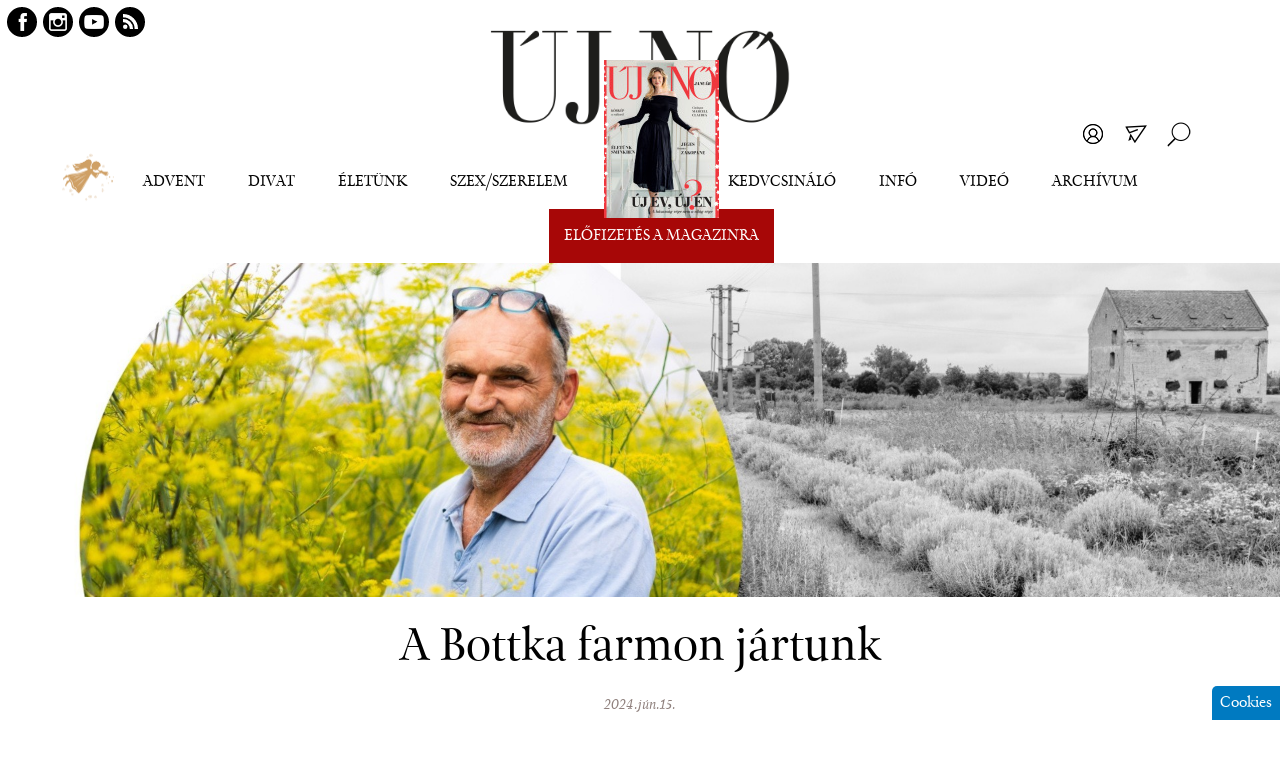

--- FILE ---
content_type: text/html; charset=utf-8
request_url: https://www.ujno.sk/bottka-farmon-jartunk
body_size: 14440
content:
<!DOCTYPE html>
<!--[if IEMobile 7]><html class="iem7"  lang="hu" dir="ltr"><![endif]-->
<!--[if lte IE 6]><html class="lt-ie9 lt-ie8 lt-ie7"  lang="hu" dir="ltr"><![endif]-->
<!--[if (IE 7)&(!IEMobile)]><html class="lt-ie9 lt-ie8"  lang="hu" dir="ltr"><![endif]-->
<!--[if IE 8]><html class="lt-ie9"  lang="hu" dir="ltr"><![endif]-->
<!--[if (gte IE 9)|(gt IEMobile 7)]><!--><html  lang="hu" dir="ltr" prefix="content: http://purl.org/rss/1.0/modules/content/ dc: http://purl.org/dc/terms/ foaf: http://xmlns.com/foaf/0.1/ og: http://ogp.me/ns# rdfs: http://www.w3.org/2000/01/rdf-schema# sioc: http://rdfs.org/sioc/ns# sioct: http://rdfs.org/sioc/types# skos: http://www.w3.org/2004/02/skos/core# xsd: http://www.w3.org/2001/XMLSchema# article: http://ogp.me/ns/article# book: http://ogp.me/ns/book# profile: http://ogp.me/ns/profile# video: http://ogp.me/ns/video# product: http://ogp.me/ns/product#"><!--<![endif]-->

<head>
  <meta charset="utf-8" />
<link rel="shortcut icon" href="https://www.ujno.sk/files/favicon_0.ico" type="image/vnd.microsoft.icon" />
<meta name="description" content="Illatos csodafarmon jártunk: Bottka Pál mutatta meg nekünk büszkeségeit." />
<meta name="keywords" content="farm, gyógynövény, új nő" />
<link rel="canonical" href="https://www.ujno.sk/bottka-farmon-jartunk" />
<link rel="shortlink" href="https://www.ujno.sk/node/7450" />
<meta property="og:site_name" content="Új Nő" />
<meta property="og:type" content="article" />
<meta property="og:url" content="https://www.ujno.sk/bottka-farmon-jartunk" />
<meta property="og:title" content="A Bottka farmon jártunk" />
<meta property="og:description" content="Illatos csodafarmon jártunk: Bottka Pál mutatta meg nekünk büszkeségeit." />
<meta property="og:image:url" content="https://www.ujno.sk/files/styles/og_image/public/images/a-bottka-farmon-jartunk-kezdo.jpg?itok=_kgJCJJX" />
  <title>A Bottka farmon jártunk | Új Nő</title>
  
      <meta name="MobileOptimized" content="width">
    <meta name="HandheldFriendly" content="true">
    <meta name="viewport" content="width=device-width">
    <meta http-equiv="cleartype" content="on">
  
  <link rel="apple-touch-icon" sizes="57x57" href="https://www.ujno.sk/files/favicon/apple-icon-57x57.png">
  <link rel="apple-touch-icon" sizes="60x60" href="https://www.ujno.sk/files/favicon/apple-icon-60x60.png">
  <link rel="apple-touch-icon" sizes="72x72" href="https://www.ujno.sk/files/favicon/apple-icon-72x72.png">
  <link rel="apple-touch-icon" sizes="76x76" href="https://www.ujno.sk/files/favicon/apple-icon-76x76.png">
  <link rel="apple-touch-icon" sizes="114x114" href="https://www.ujno.sk/files/favicon/apple-icon-114x114.png">
  <link rel="apple-touch-icon" sizes="120x120" href="https://www.ujno.sk/files/favicon/apple-icon-120x120.png">
  <link rel="apple-touch-icon" sizes="144x144" href="https://www.ujno.sk/files/favicon/apple-icon-144x144.png">
  <link rel="apple-touch-icon" sizes="152x152" href="https://www.ujno.sk/files/favicon/apple-icon-152x152.png">
  <link rel="apple-touch-icon" sizes="180x180" href="https://www.ujno.sk/files/favicon/apple-icon-180x180.png">
  <link rel="icon" type="image/png" sizes="192x192"  href="https://www.ujno.sk/files/favicon/android-icon-192x192.png">
  <link rel="icon" type="image/png" sizes="32x32" href="https://www.ujno.sk/files/favicon/favicon-32x32.png">
  <link rel="icon" type="image/png" sizes="96x96" href="https://www.ujno.sk/files/favicon/favicon-96x96.png">
  <link rel="icon" type="image/png" sizes="16x16" href="https://www.ujno.sk/files/favicon/favicon-16x16.png">
  <link rel="manifest" href="https://www.ujno.sk/files/favicon/manifest.json">
  <meta name="msapplication-TileColor" content="#ffffff">
  <meta name="msapplication-TileImage" content="https://www.ujno.sk/files/favicon/ms-icon-144x144.png">
  <meta name="theme-color" content="#ffffff">

  <!-- Facebook Pixel Code 
<script>
!function(f,b,e,v,n,t,s)
{if(f.fbq)return;n=f.fbq=function(){n.callMethod?
n.callMethod.apply(n,arguments):n.queue.push(arguments)};
if(!f._fbq)f._fbq=n;n.push=n;n.loaded=!0;n.version='2.0';
n.queue=[];t=b.createElement(e);t.async=!0;
t.src=v;s=b.getElementsByTagName(e)[0];
s.parentNode.insertBefore(t,s)}(window,document,'script',
'https://connect.facebook.net/en_US/fbevents.js');
 fbq('init', '1072440223164094'); 
fbq('track', 'PageView');
</script>
<noscript>
 <img height="1" width="1" 
src="https://www.facebook.com/tr?id=1072440223164094&ev=PageView&noscript=1"/>
</noscript>
 End Facebook Pixel Code -->

  <link type="text/css" rel="stylesheet" href="https://www.ujno.sk/files/css/css_lQaZfjVpwP_oGNqdtWCSpJT1EMqXdMiU84ekLLxQnc4.css" media="all" />
<link type="text/css" rel="stylesheet" href="https://www.ujno.sk/files/css/css__LeQxW73LSYscb1O__H6f-j_jdAzhZBaesGL19KEB6U.css" media="all" />
<link type="text/css" rel="stylesheet" href="https://www.ujno.sk/files/css/css_DE0YOCjod6CzLVFYYoawbrMm5O4OCLF9rjFx8LShRLg.css" media="all" />
<link type="text/css" rel="stylesheet" href="https://www.ujno.sk/files/css/css_FHM_DoPszdXGUaFWclgNu5JrrL4PmpObXAsNjLcWLL0.css" media="all" />
<link type="text/css" rel="stylesheet" href="https://www.ujno.sk/files/css/css_tCV5eoRVHJdq9UK_JDDddGQgBoLOj5Z7dWshnvzMPCs.css" media="all" />
  <script src="//code.jquery.com/jquery-1.7.2.min.js"></script>
<script>window.jQuery || document.write("<script src='/sites/all/modules/jquery_update/replace/jquery/1.7/jquery.min.js'>\x3C/script>")</script>
<script src="https://www.ujno.sk/misc/jquery-extend-3.4.0.js?v=1.7.2"></script>
<script src="https://www.ujno.sk/misc/jquery-html-prefilter-3.5.0-backport.js?v=1.7.2"></script>
<script src="https://www.ujno.sk/misc/jquery.once.js?v=1.2"></script>
<script src="https://www.ujno.sk/misc/drupal.js?t9moy7"></script>
<script src="//code.jquery.com/ui/1.10.2/jquery-ui.min.js"></script>
<script>window.jQuery.ui || document.write("<script src='/sites/all/modules/jquery_update/replace/ui/ui/minified/jquery-ui.min.js'>\x3C/script>")</script>
<script src="https://www.ujno.sk/misc/ajax.js?v=7.94"></script>
<script src="https://www.ujno.sk/sites/all/modules/jquery_update/js/jquery_update.js?v=0.0.1"></script>
<script src="https://www.ujno.sk/sites/all/modules/ajax_error_behavior/ajax_error_behavior.js?t9moy7"></script>
<script src="https://www.ujno.sk/sites/all/modules/autoupload/js/autoupload.js?t9moy7"></script>
<script src="https://www.ujno.sk/sites/all/modules/simpleads/simpleads.js?t9moy7"></script>
<script src="https://www.ujno.sk/sites/all/modules/spamspan/spamspan.js?t9moy7"></script>
<script src="https://www.ujno.sk/sites/all/modules/lazyloader/jquery.lazyloader.js?t9moy7"></script>
<script src="https://www.ujno.sk/sites/all/modules/back_to_top/js/back_to_top.js?t9moy7"></script>
<script src="https://www.ujno.sk/files/languages/hu_LYLtqrZgt32kc3OWVT4im7jwokZ_EWraNXe8hBn8IU8.js?t9moy7"></script>
<script src="https://www.ujno.sk/sites/all/libraries/colorbox/jquery.colorbox-min.js?t9moy7"></script>
<script src="https://www.ujno.sk/sites/all/modules/colorbox/js/colorbox.js?t9moy7"></script>
<script src="https://www.ujno.sk/sites/all/modules/colorbox/styles/stockholmsyndrome/colorbox_style.js?t9moy7"></script>
<script src="https://www.ujno.sk/sites/all/modules/colorbox/js/colorbox_load.js?t9moy7"></script>
<script src="https://www.ujno.sk/sites/all/modules/eu_cookies/js/eu_cookies.js?t9moy7"></script>
<script src="https://www.ujno.sk/misc/progress.js?v=7.94"></script>
<script src="https://www.ujno.sk/sites/all/modules/eu_cookies/js/eu_cookies.ga.js?t9moy7"></script>
<script src="https://www.ujno.sk/sites/all/modules/eu_cookies/js/eu_cookies.ga4.js?t9moy7"></script>
<script src="https://www.ujno.sk/sites/all/modules/eu_cookies/js/eu_cookies.fb.js?t9moy7"></script>
<script src="https://www.ujno.sk/sites/all/modules/eu_cookies/js/eu_cookies.gas.js?t9moy7"></script>
<script src="https://www.ujno.sk/sites/all/modules/_custom/popup_oldal_elhagyas/js/popup_oldal_elhagyas.js?t9moy7"></script>
<script src="https://www.ujno.sk/sites/all/modules/colorbox_node/colorbox_node.js?t9moy7"></script>
<script src="https://www.ujno.sk/sites/all/themes/custom2/js/jquery.inputlabels.js?t9moy7"></script>
<script src="https://www.ujno.sk/sites/all/themes/custom2/js/jquery.cycle.all.js?t9moy7"></script>
<script src="https://www.ujno.sk/sites/all/themes/custom2/js/jquery.cookie.js?t9moy7"></script>
<script src="https://www.ujno.sk/sites/all/themes/custom2/../../libraries/slick/slick.min.js?t9moy7"></script>
<script src="https://www.ujno.sk/sites/all/themes/custom2/../../libraries/fancybox/jquery.fancybox.min.js?t9moy7"></script>
<script src="https://www.ujno.sk/sites/all/themes/custom2/js/script.js?t9moy7"></script>
<script>jQuery.extend(Drupal.settings, {"basePath":"\/","pathPrefix":"","setHasJsCookie":0,"ajaxPageState":{"theme":"custom2","theme_token":"Ab4XuBx01WRBmyZ-wD8nVDqtYr1YEsG_8OZMPB6Z3uA","jquery_version":"1.7","js":{"modules\/statistics\/statistics.js":1,"\/\/code.jquery.com\/jquery-1.7.2.min.js":1,"0":1,"misc\/jquery-extend-3.4.0.js":1,"misc\/jquery-html-prefilter-3.5.0-backport.js":1,"misc\/jquery.once.js":1,"misc\/drupal.js":1,"\/\/code.jquery.com\/ui\/1.10.2\/jquery-ui.min.js":1,"1":1,"misc\/ajax.js":1,"sites\/all\/modules\/jquery_update\/js\/jquery_update.js":1,"sites\/all\/modules\/ajax_error_behavior\/ajax_error_behavior.js":1,"sites\/all\/modules\/autoupload\/js\/autoupload.js":1,"sites\/all\/modules\/simpleads\/simpleads.js":1,"sites\/all\/modules\/spamspan\/spamspan.js":1,"sites\/all\/modules\/lazyloader\/jquery.lazyloader.js":1,"sites\/all\/modules\/back_to_top\/js\/back_to_top.js":1,"public:\/\/languages\/hu_LYLtqrZgt32kc3OWVT4im7jwokZ_EWraNXe8hBn8IU8.js":1,"sites\/all\/libraries\/colorbox\/jquery.colorbox-min.js":1,"sites\/all\/modules\/colorbox\/js\/colorbox.js":1,"sites\/all\/modules\/colorbox\/styles\/stockholmsyndrome\/colorbox_style.js":1,"sites\/all\/modules\/colorbox\/js\/colorbox_load.js":1,"sites\/all\/modules\/eu_cookies\/js\/eu_cookies.js":1,"misc\/progress.js":1,"sites\/all\/modules\/eu_cookies\/js\/eu_cookies.ga.js":1,"sites\/all\/modules\/eu_cookies\/js\/eu_cookies.ga4.js":1,"sites\/all\/modules\/eu_cookies\/js\/eu_cookies.fb.js":1,"sites\/all\/modules\/eu_cookies\/js\/eu_cookies.gas.js":1,"sites\/all\/modules\/_custom\/popup_oldal_elhagyas\/js\/popup_oldal_elhagyas.js":1,"sites\/all\/modules\/colorbox_node\/colorbox_node.js":1,"sites\/all\/themes\/custom2\/js\/jquery.inputlabels.js":1,"sites\/all\/themes\/custom2\/js\/jquery.cycle.all.js":1,"sites\/all\/themes\/custom2\/js\/jquery.cookie.js":1,"sites\/all\/themes\/custom2\/..\/..\/libraries\/slick\/slick.min.js":1,"sites\/all\/themes\/custom2\/..\/..\/libraries\/fancybox\/jquery.fancybox.min.js":1,"sites\/all\/themes\/custom2\/js\/script.js":1},"css":{"modules\/system\/system.base.css":1,"modules\/system\/system.menus.css":1,"modules\/system\/system.messages.css":1,"modules\/system\/system.theme.css":1,"misc\/ui\/jquery.ui.core.css":1,"misc\/ui\/jquery.ui.theme.css":1,"sites\/all\/modules\/simplenews\/simplenews.css":1,"sites\/all\/modules\/colorbox_node\/colorbox_node.css":1,"sites\/all\/modules\/date\/date_api\/date.css":1,"sites\/all\/modules\/date\/date_popup\/themes\/datepicker.1.7.css":1,"modules\/field\/theme\/field.css":1,"modules\/node\/node.css":1,"modules\/search\/search.css":1,"sites\/all\/modules\/simpleads\/simpleads.css":1,"modules\/user\/user.css":1,"sites\/all\/modules\/youtube\/css\/youtube.css":1,"sites\/all\/modules\/views\/css\/views.css":1,"sites\/all\/modules\/lazyloader\/lazyloader.css":1,"sites\/all\/modules\/back_to_top\/css\/back_to_top.css":1,"sites\/all\/modules\/ckeditor\/css\/ckeditor.css":1,"sites\/all\/modules\/colorbox\/styles\/stockholmsyndrome\/colorbox_style.css":1,"sites\/all\/modules\/ctools\/css\/ctools.css":1,"sites\/all\/modules\/tagclouds\/tagclouds.css":1,"sites\/all\/modules\/eu_cookies\/css\/eu_cookies.css":1,"sites\/all\/modules\/_custom\/popup_oldal_elhagyas\/css\/popup_oldal_elhagyas.css":1,"sites\/all\/themes\/custom2\/system.menus.css":1,"sites\/all\/themes\/custom2\/system.messages.css":1,"sites\/all\/themes\/custom2\/system.theme.css":1,"sites\/all\/themes\/custom2\/css\/styles2.css":1,"sites\/all\/themes\/custom2\/..\/..\/libraries\/slick\/slick.css":1,"sites\/all\/themes\/custom2\/..\/..\/libraries\/fancybox\/jquery.fancybox.css":1}},"ajaxErrorBehavior":{"behavior":"console","error":"There was some error in the user interface, please contact the site administrator.","watchdog_url":"https:\/\/www.ujno.sk\/ajax_error_behavior\/watchdog"},"colorbox":{"transition":"elastic","speed":"350","opacity":"0.85","slideshow":false,"slideshowAuto":true,"slideshowSpeed":"2500","slideshowStart":"start slideshow","slideshowStop":"stop slideshow","current":"{current} \/ {total}","previous":"\u00ab Prev","next":"Next \u00bb","close":"Close","overlayClose":true,"maxWidth":"100%","maxHeight":"100%","initialWidth":"300","initialHeight":"100","fixed":true,"scrolling":true,"mobiledetect":true,"mobiledevicewidth":"300px"},"simple_instagram_feed":{"instagram_username":"uj.no","instagram_display_profile":1,"instagram_display_biography":1,"instagram_items":"4","instagram_items_per_row_type":0,"instagram_items_per_row_default":1,"instagram_items_per_row_l_720":6,"instagram_items_per_row_l_960":6,"instagram_items_per_row_h_960":6,"instagram_styling":"false","instagram_captions":0,"instagram_image_size":"480","instagram_lazy_load":0},"simpleads":{"url":{"ckeditor":"\/simpleads\/dashboard\/ckeditor"},"modulepath":"sites\/all\/modules\/simpleads"},"urlIsAjaxTrusted":{"\/kereses":true,"\/bottka-farmon-jartunk":true},"better_exposed_filters":{"views":{"kapcsolodo":{"displays":{"block_2":{"filters":[]},"block_1":{"filters":[]}}}}},"back_to_top":{"back_to_top_button_trigger":"1000","back_to_top_button_text":"Back to top","#attached":{"library":[["system","ui"]]}},"eu_cookies":{"req":["ga","ga4","fb","gas"],"log":0,"ga":"UA-67320104-1","ga4":"G-MX8LR31PHB","fb":"1072440223164094","gas":"AW-502309119"},"statistics":{"data":{"nid":"7450"},"url":"\/modules\/statistics\/statistics.php"},"colorbox_node":{"width":"600px","height":"600px"}});</script>
      <!--[if lt IE 9]>
    <script src="/sites/all/themes/zen/js/html5-respond.js"></script>
    <![endif]-->
  
  <!-- PushAlert -->
  <!--
  <script type="text/javascript">
    (function(d, t) { var g = d.createElement(t), s = d.getElementsByTagName(t)[0]; g.src = "https://cdn.pushalert.co/integrate_8deac82356d44d4d5f4cf93befc9d396.js"; s.parentNode.insertBefore(g, s);}(document, "script"));
  </script>
  -->
  <!-- End PushAlert -->

<!-- Global site tag (gtag.js) - Google Ads: 502309119 
<script async src="https://www.googletagmanager.com/gtag/js?id=AW-502309119"></script>
<script>
  window.dataLayer = window.dataLayer || [];
  function gtag(){dataLayer.push(arguments);}
  gtag('js', new Date());

  gtag('config', 'AW-502309119');
</script>

 Global site tag (gtag.js) - Google Analytics 
<script async src="https://www.googletagmanager.com/gtag/js?id=G-PVC4N66D9R"></script>
<script>
  window.dataLayer = window.dataLayer || [];
  function gtag(){dataLayer.push(arguments);}
  gtag('js', new Date());
 
  gtag('config', 'G-PVC4N66D9R');
</script>
 -->


</head>
<body class="html not-front not-logged-in one-sidebar sidebar-second page-node page-node- page-node-7450 node-type-cikk i18n-hu section-bottka-farmon-jartunk not-system-admin" >
	<div class="body-level-1">
		<div class="body-level-2">
							<p id="skip-link">
					<a href="#main-menu" class="element-invisible element-focusable">Jump to navigation</a>
				</p>
									<div id="page">

  <header class="header" id="header" role="banner">

		<div class="wrap">
							<div class="logo-with-navigation">
					<a href="/" title="Új Nő" rel="home" class="header__logo" id="logo">
						<img src="https://www.ujno.sk/files/ujno_logo2020szept.png" alt="Új Nő" class="header__logo-image" />
					</a>
					<!--<div class="nt-wrapper"><div class="navigation-trigger">Navigáció</div></div>-->
				</div>
			
			
						  <div class="header__region region region-header">
    <div id="block-block-12" class="block block-block first odd">
			
	<div class="block-inner">
		
<a href="https://www.facebook.com/ujno.magazin" rel="external" class="fb" title="Facebook">fb</a>
<a href="https://www.instagram.com/uj.no" class="insta" title="Instagram" rel="external">insta</a>
<a href="https://www.youtube.com/channel/UCrjUaeSVQhs2jOC-0IfP1ug" class="yt" title="YouTube" rel="external">yt</a>
<a href="/rss.xml" class="rss" title="RSS">rss</a>
	</div>
</div>
<div id="block-block-13" class="block block-block even">
		<div class="block-inner">
	
		<div class="sziv-link-big" title="Angyali üzenet"></div><ul class="menu"><li class="menu__item is-expanded first expanded"><a class="menu__link nolink">Advent</a><ul class="menu"><li class="menu__item is-leaf first leaf"><a href="/kviz-lista" class="menu__link">Kvíz</a></li>
<li class="menu__item is-leaf leaf"><a href="/advent-2025" class="menu__link">Advent</a></li>
<li class="menu__item is-leaf leaf"><a href="/horoszkop" class="menu__link">Horoszkóp</a></li>
<li class="menu__item is-leaf last leaf"><a href="/koktel" class="menu__link">Koktél</a></li>
</ul></li>
<li class="menu__item is-expanded expanded"><a class="menu__link nolink">Divat</a><ul class="menu"><li class="menu__item is-leaf first leaf"><a href="/szepseg" class="menu__link">Szépség</a></li>
<li class="menu__item is-leaf leaf"><a href="/otthon" class="menu__link">Otthon</a></li>
<li class="menu__item is-leaf last leaf"><a href="/divat" class="menu__link">Divat</a></li>
</ul></li>
<li class="menu__item is-expanded expanded"><a class="menu__link nolink">Életünk</a><ul class="menu"><li class="menu__item is-leaf first leaf"><a href="/csalad" class="menu__link">Család</a></li>
<li class="menu__item is-leaf leaf"><a href="/neveles" class="menu__link">Nevelés</a></li>
<li class="menu__item is-leaf last leaf"><a href="/egeszseg" class="menu__link">Egészség</a></li>
</ul></li>
<li class="menu__item is-expanded expanded"><a class="menu__link nolink">Szex/Szerelem</a><ul class="menu"><li class="menu__item is-leaf first leaf"><a href="/szex" class="menu__link">Szex</a></li>
<li class="menu__item is-leaf leaf"><a href="/kapcsolatok" class="menu__link">Kapcsolatok</a></li>
<li class="menu__item is-leaf last leaf"><a href="/titkok" class="menu__link">Titkok</a></li>
</ul></li>
<li class="menu__item is-expanded expanded"><a class="menu__link nolink">Rovatok</a><ul class="menu"><li class="menu__item is-leaf first leaf"><a href="/portre" class="menu__link">Portré</a></li>
<li class="menu__item is-leaf leaf"><a href="/riportok" class="menu__link">Riportok</a></li>
<li class="menu__item is-leaf leaf"><a href="/gasztro" class="menu__link">Gasztro</a></li>
<li class="menu__item is-leaf leaf"><a href="/viragzo-videkeink" class="menu__link">Virágzó vidékeink</a></li>
<li class="menu__item is-leaf leaf"><a href="/en-igy-latom" class="menu__link">Én így látom</a></li>
<li class="menu__item is-leaf last leaf"><a href="/regeny-0" class="menu__link">Regény</a></li>
</ul></li>
<li class="menu__item is-expanded expanded"><a class="menu__link nolink">Kedvcsináló</a><ul class="menu"><li class="menu__item is-leaf first leaf"><a href="/kedvcsinalo" class="menu__link">Kedvcsináló</a></li>
<li class="menu__item is-leaf last leaf"><a href="/megvalosult" class="menu__link">Megvalósult</a></li>
</ul></li>
<li class="menu__item is-expanded expanded"><a class="menu__link nolink">Infó</a><ul class="menu"><li class="menu__item is-leaf first leaf"><a href="/lap-multja-es-jellemzese" class="menu__link">AZ ÚJ NŐ</a></li>
<li class="menu__item is-leaf leaf"><a href="/szerkesztoseg-lista" class="menu__link">Szerkesztőség</a></li>
<li class="menu__item is-leaf last leaf"><a href="/kapcsolat-ujno" class="menu__link">Impresszum</a></li>
</ul></li>
<li class="menu__item is-expanded expanded only-mobil-hide"><a href="/video" class="menu__link">Videó</a><ul class="menu"><li class="menu__item is-leaf first leaf"><a href="/podcastok" class="menu__link">Podcast</a></li>
<li class="menu__item is-leaf leaf"><a href="/rovid-videok" class="menu__link">Rövid videók</a></li>
<li class="menu__item is-leaf leaf"><a href="/5-orai-tea-0" class="menu__link">5 órai tea</a></li>
<li class="menu__item is-leaf last leaf"><a href="/konyvajanlo-1" class="menu__link">Könyvajánló</a></li>
</ul></li>
<li class="menu__item is-expanded expanded only-mobil-display"><a class="menu__link nolink">Videó</a><ul class="menu"><li class="menu__item is-leaf first leaf"><a href="/video" class="menu__link">Videó</a></li>
<li class="menu__item is-leaf leaf"><a href="/podcastok" class="menu__link">Podcast</a></li>
<li class="menu__item is-leaf last leaf"><a href="/rovid-videok" class="menu__link">Rövid videók</a></li>
</ul></li>
<li class="menu__item is-leaf last leaf"><a href="/ujno-archivum" class="menu__link">Archívum</a></li>
</ul><div class="profile-nav"><a href="/user/login?destination=user" class="profile-trigger colorbox-node" data-inner-width="810" data-inner-height="330">Bejelentkezés</a></div><a href="/hirlevel-feliratkozas" class="newsletter-trigger" title="Hírlevél feliratkozás">Hírlevél</a><a href="#" class="search-trigger" title="Keresés">Keresés</a><div class="elofizetes"><a href="/elofizetoi-csomagajanlataink"><img typeof="foaf:Image" src="https://www.ujno.sk/files/styles/aktualis_kiadas/public/ujno-01.jpg?itok=lvGsPzqz" width="115" height="158" alt="Új Nő" /><span>Előfizetés a magazinra</span></a></div><div class="sziv-link-small"><a>Angyali üzenet</a></div>		
		
	</div>
</div><div id="block-views-exp-kereses-page-1" class="block block-views odd">
			
	<div class="block-inner">
		<form action="/kereses" method="get" id="views-exposed-form-kereses-page-1" accept-charset="UTF-8"><div><div class="views-exposed-form">
  <div class="views-exposed-widgets clearfix">
          <div id="edit-keresoszo-wrapper" class="views-exposed-widget views-widget-filter-populate_1">
                  <label for="edit-keresoszo">
            Kereső          </label>
                        <div class="views-widget">
          <div class="form-item form-type-textfield form-item-keresoszo">
 <input type="text" id="edit-keresoszo" name="keresoszo" value="" size="30" maxlength="128" class="form-text" />
</div>
        </div>
              </div>
                    <div class="views-exposed-widget views-submit-button">
      <input type="submit" id="edit-submit-kereses" value="Alkalmazás" class="form-submit" />    </div>
      </div>
</div>
</div></form>	</div>
</div>
<div id="block-search-form" class="block block-search last even" role="search">
			
	<div class="block-inner">
		<form action="/bottka-farmon-jartunk" method="post" id="search-block-form" accept-charset="UTF-8"><div><div class="container-inline">
      <h2 class="element-invisible">Keresés űrlap</h2>
    <div class="form-item form-type-textfield form-item-search-block-form">
  <label class="element-invisible" for="edit-search-block-form--2">Keresés </label>
 <input title="A keresendő kifejezések megadása." type="text" id="edit-search-block-form--2" name="search_block_form" value="" size="15" maxlength="128" class="form-text" />
</div>
<div class="form-actions form-wrapper" id="edit-actions"><input type="submit" id="edit-submit" name="op" value="Keresés" class="form-submit" /></div><input type="hidden" name="form_build_id" value="form-bV6Dv5g6L0L46_7QxP63OuLJO6jKOGhlr9iN35BXaZc" />
<input type="hidden" name="form_id" value="search_block_form" />
</div>
</div></form>	</div>
</div>
  </div>
		</div>
		
		<div class="field field-name-field-kep field-type-image field-label-hidden"><div class="field-items"><div class="field-item even"><img typeof="foaf:Image" src="https://www.ujno.sk/files/styles/article_detail_full_header/public/images/a-bottka-farmon-jartunk-kezdo.jpg?itok=KUTHXFPK" alt="A Bottka farmon jártunk" title="A Bottka farmon jártunk" /></div></div></div>		
  </header>

  <div id="main">

		
		<div class="wrap">
							<h1 class="page__title title" id="page-title">A Bottka farmon jártunk</h1>
						  <div class="region region-highlighted">
    <div id="block-block-6" class="block block-block first last odd">
			
	<div class="block-inner">
		<div class="created-time-node">2024.jún.15.</div><div class="fb-info"><a href="#fb-wrapper" class="goto-comment">Komment</a><a href="#fb-wrapper" class="goto-like">Like</a><a href="/user/login?destination=node/7450" class="goto-like anonym_flag" 
>Kedvencekhez</a></div>	</div>
</div>
  </div>
						<div id="content" class="column" role="main">
				<div class="content-inner">
																																			



<article class="node-7450 node node-cikk view-mode-full clearfix" about="/bottka-farmon-jartunk" typeof="sioc:Item foaf:Document">
   
  <div class="field field-name-body field-type-text-with-summary field-label-hidden"><div class="field-items"><div class="field-item even" property="content:encoded"><p><strong>A levegőbe szagolok. Olyan ismerős az illat! Mi ez? Édeskömény, vagy ahogy nálunk nevezik, fenikel. Három évig terem, aztán ki kell vágni, majd újratelepíteni. Ebből a szempontból minden növény más. Az orvosi zsálya 10-15 évig terem, a rozmaring ugyanúgy. Az útifűt meghagyják magnak... Kakukkfű és cickafark van mellette. Tobzódunk!</strong></p>
<p><em>Kerti kakukkfű mellett megyünk el, ebből van a széna. A zsálya háromszor-négyszer is nő egy szezon alatt. A második szedés sok növénynél már gyengébb. Lepárlással olaj és gyógynövényes víz készül a Bottka farmon. Olajuk extra tiszta, készítenek keverékeket is reumára, női gondokra, alvásra, köhögésre. Bottkáék a régióért dolgoznak: hogy megismerjük a csodáit, és részesüljünk belőlük!</em></p>
<p><img alt="a-bottka-farmon-jartunk-kezdo.jpg" src="https://www.ujno.sk/files/imce3/a-bottka-farmon-jartunk-kezdo.jpg" style="width: 100%;" /></p>
<p>Bejárásra indulunk, s látjuk a múlt nyomait: régen nagy gazdaság volt itt. Dicső idők – de a mostani illatos csodafarm sem semmi! <em><strong>Bottka Pál</strong></em> büszkén mindent megmutat, a régi magtárt, az istállókat; hatvan ember dolgozott itt, dohányt, dinnyét, fűszerpaprikát termesztettek. Közben leérünk a pincébe: jó pince ez a szép terményért, tartja a hét fokot télen-nyáron. Olyan mesés illat száll a tárolókból (kinyitva persze), hogy az ember beleszédül. Főleg a mentát érezni és a levendulát.</p>
<p>„Levendulából több fajta is van” – kezdi vendéglátónk a körbevezetésünket. „A hibrid levendulának, a lavandinnak a legkámforosabb az illata.”</p>
<p class="rtecenter"><img alt="a_bottka_farmon_jartunk00002.jpg" src="https://www.ujno.sk/files/imce3/a_bottka_farmon_jartunk00002.jpg" style="width: 70%;" /></p>
<p>A kamillára is rácsodálkozom, érdekes módon sötétkék az olaja. Csalánt látok még, körömvirágot, izsópot, édesköményt, oregánót, orvosi zsályát... A rozmaring a belső idegeket nyugtatja. A búzavirág a szemre jó. Borsikafűből is van egy kevés.</p>
<p><a href="https://www.ujno.sk/hirlevel-feliratkozas" target="_blank"><img alt="minden_reggel_ujno.sk.png" src="https://www.ujno.sk/files/imce3/minden_reggel_ujno.sk.png" style="width: 100%;" /></a></p>
<p><em><strong>– Ismerik ma az emberek ezeknek a növényeknek az áldásos hatását?</strong></em></p>
<p>– Sokan nem ismerik, tanítani kell az embereket. Ezért járunk piacokra, fesztiválokra.<strong> Ugyan vannak hasonló termékek az üzletekben, ám ezek gyengébbek, mint a mi olajaink. </strong>A mi levendulaszörpünk nincs festve: gyönyörű, rubinvörös színe van. A levendulának nyugtató hatása van, míg a körömvirágból készült szörp a gyomornak tesz jót.</p>
<p class="rtecenter"><img alt="a_bottka_farmon_jartunk00003.jpg" src="https://www.ujno.sk/files/imce3/a_bottka_farmon_jartunk00003.jpg" style="width: 70%;" /></p>
<p><em><strong>– Honnan jött az ötlet, hogy gyógynövényekkel foglalkozzanak? </strong></em></p>
<p>– Az állattenyésztésből nem tudtunk megélni, nem jött ki a matematika. Kitaláltuk, hogy akkor ültetünk csipkebogyót, s ha már lúd, legyen kövér: biominőséget telepítünk 50 hektáron. Ahhoz jött némi levendula, majd valahogy átverekedtük magunkat a bürokrácia dzsungelén: így kezdtük hat éve, éppen a vírus előtt. Ma már termesztünk biobúzát, napraforgót, hajdinát is.</p>
<h6>
	<span style="color:#b22222;">Édesköményből 11 hektárunk van: ez hároméves növény, az első évben még nem az igazi, a másodikban már két méter magas és gyönyörű, a harmadik évben is megvan még, de már gyengébb a termése. Három év után aztán újra kell telepíteni. Kaporból vagy húsz fajtát termesztünk.</span></h6>
<p><em><strong>– A Bottka farm családi vállalkozás, ami manapság nem gyakori képződmény. Mit jelent ez a mindennapokban?</strong></em></p>
<p>– Több mint 100 hektárunk van. Ameddig itt a szem ellát, a mi földjeink vannak... A miénk a negyedik generáció, amelyik a földből él. A telep még a dédapámé volt, az ötvenes években államosították. A kilencvenes években aztán sikerült visszakapni, megharcoltunk érte derekasan. Én a kombájnhoz, a traktorhoz, a gépparkhoz értek, a nővérem a gyógynövényes, a sógorom pedig a lepárlással foglalkozik. Növényeinkből olaj és gyógynövényes víz készül, de szárítunk is gyógynövényeket, majd továbbadjuk feldolgozásra. Főleg a térségben honos növényekkel foglalkozunk. Vannak persze egzotikus növényeink is, ilyen a moldvai sárkányfű és a kanadai betyárkóró, az Erigeron canadensis. Ez utóbbi, mint a neve is mutatja, Kanadából származik, s nálunk gyomként nő. Ám kiderült – mikor egy cseh céggel bevizsgáltattuk –, hogy a miénkben több gyulladáscsökkentő anyag van, mint az eredetiben. A kanadaiban 50 százalékos volt a hasznos arány, a miénkben 70. Ilyen csodák vannak nálunk! Igazság szerint a levendulával kezdtük a gyógynövénytermesztést, utána jött a rozmaring és az édeskömény. Olajaink erősek és extra tiszták – a kozmetikai cég, amellyel összedolgozunk, nagyon meg van velük elégedve. Egyébként a tiszta olajat otthoni párásítókban is lehet használni.</p>
<p><img alt="a_bottka_farmon_jartunk00001.jpg" src="https://www.ujno.sk/files/imce3/a_bottka_farmon_jartunk00001.jpg" style="width: 100%;" /></p>
<p><em><strong>– Ezt a sok kivételességet nem szeretnék a nyilvánosságnak is megmutatni?</strong></em></p>
<p>– Jöhetnek az érdeklődők körülnézni, akár kempingezhetnek is, mert belevágtunk az agroturizmusba. Szeretnénk felújítani a régi magtárat – előadásokra, bemutatóteremnek. Így autentikus környezetben adhatnánk át a tudásunkat az érdeklődőknek. Mert szükség van a felvilágosításra, a magyarázatra, példa erre a virágvizünk. A virágvizet nem ismerik, pedig kedvezőbb a hatása, mint a szárított növénynek (amelyből, ugye, teát készítenek). A virágvíz maga a friss növény! A növény még él, mikor a pára átmegy rajta...</p>
<p><img alt="a_bottka_farmon_jartunk00009.jpg" src="https://www.ujno.sk/files/imce3/a_bottka_farmon_jartunk00009.jpg" style="width: 100%;" /></p>
<p><em><strong>– Ez azt jelenti, hogy leszedik a növényt, és nem szárítják?</strong></em></p>
<p>– Amiből olaj és víz készül, azt frissen dolgozzuk fel. Van egy kis lepárlógépünk: egyik részében felmelegítjük a vizet, a másikban pedig a gyógynövény van. Alulról jön a gőz, átmegy a gyógynövényen, annak kinyílnak a molekulái, s kipárolog belőle minden. Az az anyag, amely vízben nem oldódik, az olajban marad, a többi pedig a vízben.</p>
<p><em><strong>– Ebből lesz a virágvíz?</strong></em></p>
<p>– Igen. A víznek is van ereje, erős illata. Mi a régi receptúrát használjuk: egy kiló gyógynövényből egy liter virágvizet desztillálunk. Akik nagyban csinálják, több vizet használnak, s a végsőkig párolják. Ám a végtermék így gyengébb lesz.</p>
<h6>
	<span style="color:#b22222;">A mi termékeink bio besorolásúak, ami annyit jelent, hogy semmilyen műtrágyát nem használunk a termesztésüknél, nem permetezünk kémiai anyagokkal. A kész termékhez sem adunk tartósítószert.</span></h6>
<p><em><strong>– Hány ember dolgozik ezzel?</strong></em></p>
<p>– Gyógynövényünk lenne elég akár egy ezerliteres gépre is, <strong>csak a munkaerő hiányzik. </strong>Tavaly rengeteg növény elvirágzott, mert nem győztük leszedni. Valójában én, a nővérem és a sógorom csinálunk mindent, némi segítséggel. De azért bízunk a jövőben, hisz nemes céljaink vannak!</p>
</div></div></div>
<div class="paragraphs-items paragraphs-items-field-content paragraphs-items-field-content-full paragraphs-items-full">
  <div class="field field-name-field-content field-type-paragraphs field-label-hidden"><div class="field-items"><div class="field-item even"><div class="entity entity-paragraphs-item paragraphs-item-gallery" about="" typeof="">
  <div class="content">
    <div class="field field-name-field-parag-gallery field-type-image field-label-hidden"><div class="field-items"><div class="field-item even"><a href="https://www.ujno.sk/files/article_gallery/a_bottka_farmon_jartunk00010.jpg" title="" class="colorbox" rel="gallery-paragraphs_item-656"><img typeof="foaf:Image" src="https://www.ujno.sk/files/styles/paragraph_gallery/public/article_gallery/a_bottka_farmon_jartunk00010.jpg?itok=wRsBeo9Z" width="739" height="416" alt="" title="" /></a></div><div class="field-item odd"><a href="https://www.ujno.sk/files/article_gallery/a_bottka_farmon_jartunk00007.jpg" title="" class="colorbox" rel="gallery-paragraphs_item-656"><img typeof="foaf:Image" src="https://www.ujno.sk/files/styles/paragraph_gallery/public/article_gallery/a_bottka_farmon_jartunk00007.jpg?itok=1jyKHFyq" width="739" height="416" alt="" title="" /></a></div><div class="field-item even"><a href="https://www.ujno.sk/files/article_gallery/a_bottka_farmon_jartunk00008.jpg" title="" class="colorbox" rel="gallery-paragraphs_item-656"><img typeof="foaf:Image" src="https://www.ujno.sk/files/styles/paragraph_gallery/public/article_gallery/a_bottka_farmon_jartunk00008.jpg?itok=AfoEdAGL" width="739" height="416" alt="" title="" /></a></div><div class="field-item odd"><a href="https://www.ujno.sk/files/article_gallery/a_bottka_farmon_jartunk00011.jpg" title="" class="colorbox" rel="gallery-paragraphs_item-656"><img typeof="foaf:Image" src="https://www.ujno.sk/files/styles/paragraph_gallery/public/article_gallery/a_bottka_farmon_jartunk00011.jpg?itok=NBP4QdyN" width="739" height="416" alt="" title="" /></a></div><div class="field-item even"><a href="https://www.ujno.sk/files/article_gallery/a_bottka_farmon_jartunk00012.jpg" title="" class="colorbox" rel="gallery-paragraphs_item-656"><img typeof="foaf:Image" src="https://www.ujno.sk/files/styles/paragraph_gallery/public/article_gallery/a_bottka_farmon_jartunk00012.jpg?itok=TnF4lFuE" width="739" height="416" alt="" title="" /></a></div><div class="field-item odd"><a href="https://www.ujno.sk/files/article_gallery/a_bottka_farmon_jartunk00013.jpg" title="A sokarcú menta" class="colorbox" rel="gallery-paragraphs_item-656"><img typeof="foaf:Image" src="https://www.ujno.sk/files/styles/paragraph_gallery/public/article_gallery/a_bottka_farmon_jartunk00013.jpg?itok=hs65c_mo" width="739" height="416" alt="A sokarcú menta" title="A sokarcú menta" /></a></div><div class="field-item even"><a href="https://www.ujno.sk/files/article_gallery/a_bottka_farmon_jartunk00014.jpg" title="" class="colorbox" rel="gallery-paragraphs_item-656"><img typeof="foaf:Image" src="https://www.ujno.sk/files/styles/paragraph_gallery/public/article_gallery/a_bottka_farmon_jartunk00014.jpg?itok=sctxeYF3" width="739" height="416" alt="" title="" /></a></div><div class="field-item odd"><a href="https://www.ujno.sk/files/article_gallery/a_bottka_farmon_jartunk00015.jpg" title="" class="colorbox" rel="gallery-paragraphs_item-656"><img typeof="foaf:Image" src="https://www.ujno.sk/files/styles/paragraph_gallery/public/article_gallery/a_bottka_farmon_jartunk00015.jpg?itok=CbXTpY3O" width="739" height="416" alt="" title="" /></a></div><div class="field-item even"><a href="https://www.ujno.sk/files/article_gallery/a_bottka_farmon_jartunk00016.jpg" title="" class="colorbox" rel="gallery-paragraphs_item-656"><img typeof="foaf:Image" src="https://www.ujno.sk/files/styles/paragraph_gallery/public/article_gallery/a_bottka_farmon_jartunk00016.jpg?itok=DnjM85uh" width="739" height="416" alt="" title="" /></a></div><div class="field-item odd"><a href="https://www.ujno.sk/files/article_gallery/a_bottka_farmon_jartunk00004.jpg" title="Közönséges cickafark" class="colorbox" rel="gallery-paragraphs_item-656"><img typeof="foaf:Image" src="https://www.ujno.sk/files/styles/paragraph_gallery/public/article_gallery/a_bottka_farmon_jartunk00004.jpg?itok=Ws_yBKNX" width="739" height="416" alt="Közönséges cickafark" title="Közönséges cickafark" /></a></div><div class="field-item even"><a href="https://www.ujno.sk/files/article_gallery/a_bottka_farmon_jartunk00005.jpg" title="" class="colorbox" rel="gallery-paragraphs_item-656"><img typeof="foaf:Image" src="https://www.ujno.sk/files/styles/paragraph_gallery/public/article_gallery/a_bottka_farmon_jartunk00005.jpg?itok=ZaMpZexI" width="739" height="416" alt="" title="" /></a></div><div class="field-item odd"><a href="https://www.ujno.sk/files/article_gallery/a_bottka_farmon_jartunk00006.jpg" title="" class="colorbox" rel="gallery-paragraphs_item-656"><img typeof="foaf:Image" src="https://www.ujno.sk/files/styles/paragraph_gallery/public/article_gallery/a_bottka_farmon_jartunk00006.jpg?itok=WlF-valy" width="739" height="416" alt="" title="" /></a></div></div></div>  </div>
</div>
</div><div class="field-item odd"><div class="entity entity-paragraphs-item paragraphs-item-text" about="" typeof="">
  <div class="content">
    <div class="field field-name-field-text field-type-text-long field-label-hidden"><div class="field-items"><div class="field-item even"><p>A gyógynövényültetvény akkor a legszebb, amikor virágzik. Ha leszáll az este, a növények kiengedik az illatukat. Egy bódulat akkor minden. Házigazdánk ilyenkor a legbüszkébb a művére. Hogyne lenne, hisz itt mindent kézzel szednek! Sokszor fáj a háta, belenyilall a derekába... De már várakozik a kapor, menni kell, válogatni kell, nincs mese...</p>
</div></div></div>  </div>
</div>
</div></div></div></div>
<a class="author_link" href="/author/4517">Novák Zita</a><div class="field field-name-field-kapcsolodo-irasunk field-type-node-reference field-label-inlinec clearfix field-label-inline">
      <div class="field-label">Kapcsolódó írásunk&nbsp;</div>
    <div class="field-items">
          
<article class="node-7391 node node-cikk view-mode-teaser_kapcsolodo_irasok clearfix" about="/slow-piac" typeof="sioc:Item foaf:Document">
   
  <div class="field field-name-field-kep field-type-image field-label-hidden"><div class="field-items"><div class="field-item even"><a href="/slow-piac"><img typeof="foaf:Image" src="https://www.ujno.sk/files/styles/teaser_extra_small/public/images/slow-piac-kezdo.jpg?itok=un0GX_Pw" width="110" height="80" alt="A slow piac" title="A slow piac" /></a></div></div></div><div class="fright"><a href="/slow-piac" class="teaser-title">A slow piac</a></div><span property="dc:title" content="A slow piac" class="rdf-meta element-hidden"></span>
</article>
          
<article class="node-7438 node node-cikk view-mode-teaser_kapcsolodo_irasok clearfix" about="/nagyanyaink-multivitaminja" typeof="sioc:Item foaf:Document">
   
  <div class="field field-name-field-kep field-type-image field-label-hidden"><div class="field-items"><div class="field-item even"><a href="/nagyanyaink-multivitaminja"><img typeof="foaf:Image" src="https://www.ujno.sk/files/styles/teaser_extra_small/public/images/nagyanyaink-multivitaminja-kezdo.jpg?itok=0Ziyo0tS" width="110" height="80" alt="Nagyanyáink multivitaminja" title="Nagyanyáink multivitaminja" /></a></div></div></div><div class="fright"><a href="/nagyanyaink-multivitaminja" class="teaser-title">Nagyanyáink multivitaminja</a></div><span property="dc:title" content="Nagyanyáink multivitaminja" class="rdf-meta element-hidden"></span>
</article>
      </div>
</div>
<div class="field field-name-field-kulcsszavak field-type-taxonomy-term-reference field-label-hidden"><div class="field-items"><div class="field-item even"><a href="/farm" typeof="skos:Concept" property="rdfs:label skos:prefLabel">Farm</a></div><div class="field-item odd"><a href="/riport" typeof="skos:Concept" property="rdfs:label skos:prefLabel">RIPORT</a></div><div class="field-item even"><a href="/videk" typeof="skos:Concept" property="rdfs:label skos:prefLabel">VIDÉK</a></div></div></div><div class="simpleads-block-inner simpleads-block-inner-49">
	<div class="header">
		<div class="ad-link"></div>
	</div>
	<div class="adslist">
		<script type="text/javascript">
			_simpelads_load('.simpleads-49', 49, 25);
		</script>
				<div class="simpleads-49"></div>

				
	</div>
</div>
<div id="fb-root"></div><script async defer crossorigin="anonymous" src="https://connect.facebook.net/hu_HU/sdk.js#xfbml=1&version=v10.0" nonce="3oAogTFO"></script><div class="fb-share-button" data-href="https://www.ujno.sk/bottka-farmon-jartunk" data-layout="button_count" data-size="small"><a target="_blank" href="https://www.facebook.com/sharer/sharer.php?u=https://www.ujno.sk/bottka-farmon-jartunk%2Fdocs%2Fplugins%2F&amp;src=sdkpreparse" class="fb-xfbml-parse-ignore">Zdieľať</a></div>
				<div id="fb-wrapper">
					<div id="fb-root"></div>
					<script>(function(d, s, id) {
						var js, fjs = d.getElementsByTagName(s)[0];
						if (d.getElementById(id)) return;
						js = d.createElement(s); js.id = id;
						js.src = "//connect.facebook.net/hu_HU/sdk.js#xfbml=1&version=v10.0";
						fjs.parentNode.insertBefore(js, fjs);
					}(document, 'script', 'facebook-jssdk'));</script>
				<div class="fb-comments" data-href="https://www.ujno.sk/bottka-farmon-jartunk" data-width="739" data-numposts="20"></div></div><span property="dc:title" content="A Bottka farmon jártunk" class="rdf-meta element-hidden"></span>
</article>
<div id="block-views-kapcsolodo-block-2" class="block block-views last even">
				<h2 class="block__title block-title">Legolvasottabb cikkek</h2>
		
	<div class="block-inner">
		<div class="view view-kapcsolodo view-id-kapcsolodo view-display-id-block_2 view-dom-id-d3c171caef222cc424ba87e41ce72a13">
        
  
  
      <div class="view-content">
        <div class="views-row views-row-1 views-row-odd views-row-first">
    
<article class="node-3557 node node-cikk view-mode-teaser_legolvasottabb clearfix" about="/kristalygomba-mint-eletelixir" typeof="sioc:Item foaf:Document">
   
  <div class="field field-name-field-kep field-type-image field-label-hidden"><div class="field-items"><div class="field-item even"><a href="/kristalygomba-mint-eletelixir"><img typeof="foaf:Image" src="https://www.ujno.sk/files/styles/teaser_legolvasottabb/public/images/kristalygomba-logos.jpg?itok=dgzvrA4J" width="320" height="240" alt="A kristálygomba mint életelixír" title="A kristálygomba mint életelixír" /></a></div></div></div><div class="fright"><a href="/kristalygomba-mint-eletelixir" class="teaser-title">A kristálygomba mint életelixír</a><a href="/kristalygomba-mint-eletelixir" class="teaser-body"><div class="field field-name-body field-type-text-with-summary field-label-hidden"><div class="field-items"><div class="field-item even" property="content:encoded"><p>A kristálygomba kicsit olyan, mint a kovász. Dédelgetjük, 2-3 naponta foglalkozunk vele, szeretettel kínálgatjuk ismerősöknek, miközben tudjuk: ez sokkal több, mint egy egyszerű ital. Ez életelixír.</p>
</div></div></div></a></div><span property="dc:title" content="A kristálygomba mint életelixír" class="rdf-meta element-hidden"></span>
</article>
  </div>
  <div class="views-row views-row-2 views-row-even">
    
<article class="node-812 node node-cikk view-mode-teaser_legolvasottabb clearfix" about="/ferfiszemmel-szakitas-utan" typeof="sioc:Item foaf:Document">
   
  <div class="field field-name-field-kep field-type-image field-label-hidden"><div class="field-items"><div class="field-item even"><a href="/ferfiszemmel-szakitas-utan"><img typeof="foaf:Image" src="https://www.ujno.sk/files/styles/teaser_legolvasottabb/public/images/szakitas-ferfiszemmel-kezdo-vizjellel.jpg?itok=K0tNXcij" width="320" height="240" alt="Férfiszemmel szakítás után" title="Férfiszemmel szakítás után" /></a></div></div></div><div class="fright"><a href="/ferfiszemmel-szakitas-utan" class="teaser-title">Férfiszemmel szakítás után</a><a href="/ferfiszemmel-szakitas-utan" class="teaser-body"><div class="field field-name-body field-type-text-with-summary field-label-hidden"><div class="field-items"><div class="field-item even" property="content:encoded"><p>A nők azt gondolják, hogy a férfi a szakítás után hatalmas habzsidőzsibe kezd. Klubokba jár, és két kanállal falja az életet és a lányokat.</p>
</div></div></div></a></div><span property="dc:title" content="Férfiszemmel szakítás után" class="rdf-meta element-hidden"></span>
</article>
  </div>
  <div class="views-row views-row-3 views-row-odd">
    
<article class="node-2531 node node-cikk view-mode-teaser_legolvasottabb clearfix" about="/szelektalo-kisokos" typeof="sioc:Item foaf:Document">
   
  <div class="field field-name-field-kep field-type-image field-label-hidden"><div class="field-items"><div class="field-item even"><a href="/szelektalo-kisokos"><img typeof="foaf:Image" src="https://www.ujno.sk/files/styles/teaser_legolvasottabb/public/images/szelektalo-kisokos-indito.jpg?itok=_YRGm6Ao" width="320" height="240" alt="Szelektáló kisokos" title="Szelektáló kisokos" /></a></div></div></div><div class="fright"><a href="/szelektalo-kisokos" class="teaser-title">Szelektáló kisokos</a><a href="/szelektalo-kisokos" class="teaser-body"><div class="field field-name-body field-type-text-with-summary field-label-hidden"><div class="field-items"><div class="field-item even" property="content:encoded"><p>A szemétügy a mi ügyünk. Luxus, ha minden szemetet gondolkodás nélkül a kommunális gyűjtőbe dobunk. Fontos megtanulni a szelektálást!</p>
</div></div></div></a></div><span property="dc:title" content="Szelektáló kisokos" class="rdf-meta element-hidden"></span>
</article>
  </div>
  <div class="views-row views-row-4 views-row-even">
    
<article class="node-1944 node node-cikk view-mode-teaser_legolvasottabb clearfix" about="/45-kilot-fogytam" typeof="sioc:Item foaf:Document">
   
  <div class="field field-name-field-kep field-type-image field-label-hidden"><div class="field-items"><div class="field-item even"><a href="/45-kilot-fogytam"><img typeof="foaf:Image" src="https://www.ujno.sk/files/styles/teaser_legolvasottabb/public/images/45-kilot-fogytam-kezdo.jpg?itok=9tWh02G1" width="320" height="240" alt="45 kilót fogytam" title="45 kilót fogytam" /></a></div></div></div><div class="fright"><a href="/45-kilot-fogytam" class="teaser-title">45 kilót fogytam</a><a href="/45-kilot-fogytam" class="teaser-body"><div class="field field-name-body field-type-text-with-summary field-label-hidden"><div class="field-items"><div class="field-item even" property="content:encoded"><p>Papp Vera 45 kilót fogyott. Vera gyermekkora óta erős volt, keményen megküzdött a súlyával.</p>
</div></div></div></a></div><span property="dc:title" content="45 kilót fogytam" class="rdf-meta element-hidden"></span>
</article>
  </div>
  <div class="views-row views-row-5 views-row-odd">
    
<article class="node-3555 node node-cikk view-mode-teaser_legolvasottabb clearfix" about="/az-ivermectin-csodaja" typeof="sioc:Item foaf:Document">
   
  <div class="field field-name-field-kep field-type-image field-label-hidden"><div class="field-items"><div class="field-item even"><a href="/az-ivermectin-csodaja"><img typeof="foaf:Image" src="https://www.ujno.sk/files/styles/teaser_legolvasottabb/public/images/ivermectin-vizjeles.jpg?itok=y7JlAmxQ" width="320" height="240" alt="Az Ivermectin csodája" title="Az Ivermectin csodája" /></a></div></div></div><div class="fright"><a href="/az-ivermectin-csodaja" class="teaser-title">Az Ivermectin csodája</a><a href="/az-ivermectin-csodaja" class="teaser-body"><div class="field field-name-body field-type-text-with-summary field-label-hidden"><div class="field-items"><div class="field-item even" property="content:encoded"><p>Mindenki már hajnalban a gép előtt ül, hogy oltásra regisztráljon. Oltóanyag pedig nincs. Azonban végre elkezdték adni az Ivermectint a betegeknek – a hírek szerint stabilizálja az állapotot. Miben rejlik az Ivermectin csodája?</p>
</div></div></div></a></div><span property="dc:title" content="Az Ivermectin csodája" class="rdf-meta element-hidden"></span>
</article>
  </div>
  <div class="views-row views-row-6 views-row-even views-row-last">
    
<article class="node-6336 node node-cikk view-mode-teaser_legolvasottabb clearfix" about="/miert-nem-tud-gyerekem-szlovakul" typeof="sioc:Item foaf:Document">
   
  <div class="field field-name-field-kep field-type-image field-label-hidden"><div class="field-items"><div class="field-item even"><a href="/miert-nem-tud-gyerekem-szlovakul"><img typeof="foaf:Image" src="https://www.ujno.sk/files/styles/teaser_legolvasottabb/public/images/miert-nem-tud-a-gyerekem-szlovakul-kezdo.jpg?itok=3yxLzyaD" width="320" height="240" alt="Miért nem tud a gyerekem szlovákul?" title="Miért nem tud a gyerekem szlovákul?" /></a></div></div></div><div class="fright"><a href="/miert-nem-tud-gyerekem-szlovakul" class="teaser-title">Miért nem tud a gyerekem szlovákul?</a><a href="/miert-nem-tud-gyerekem-szlovakul" class="teaser-body"><div class="field field-name-body field-type-text-with-summary field-label-hidden"><div class="field-items"><div class="field-item even" property="content:encoded"><p>Miért nem tudnak a magyar gyerekek még több év nyelvtanulás után sem jól beszélni szlovákul – miközben angolul simán konverzálnak?</p>
</div></div></div></a></div><span property="dc:title" content="Miért nem tud a gyerekem szlovákul?" class="rdf-meta element-hidden"></span>
</article>
  </div>
    </div>
  
  
  
  
  
  
</div>	</div>
</div>
<div id="eu-cb-widget"><span id="eu-cb">Cookies</span></div>				</div>
			</div>

			
							<aside class="sidebars">
										  <section class="region region-sidebar-second column sidebar">
		<div class="sidebar-inner">
			<div id="block-block-16" class="block block-block first odd">
				<h2 class="block__title block-title">Kövessetek minket!</h2>
		
	<div class="block-inner">
		<div><a href="https://www.facebook.com/ujno.sk" rel="external" class="fb" title="Facebook">Facebook</a></div>
		<div><a href="https://www.instagram.com/uj.no" title="Instagram" class="insta" rel="external">Instagram</a></div>
		<div><a href="https://www.youtube.com/channel/UCrjUaeSVQhs2jOC-0IfP1ug" title="YouTube" class="youtube" rel="external">YouTube</a></div>
		<div><a href="https://www.tiktok.com/@uj.no" title="TikTok" class="tiktok" rel="external">TikTok</a></div>
		<div><a href="https://open.spotify.com/show/0Nff9qzCXMZCG3A0xWmnMy" title="Spotify" class="spotify" rel="external">Spotify</a></div>
		<div><a class="elofizetes" href="/elofizetoi-csomagajanlataink">Új Nő előrendelése</a></div>
	</div>
</div>
<div id="block-views-kapcsolodo-block-1" class="block block-views last even">
				<h2 class="block__title block-title">FRISS</h2>
		
	<div class="block-inner">
		<div class="view view-kapcsolodo view-id-kapcsolodo view-display-id-block_1 view-dom-id-3cab972216d2d8ef555b78578fb743f5">
        
  
  
      <div class="view-content">
        <div class="views-row views-row-1 views-row-odd views-row-first">
    
<article class="node-9399 node node-cikk view-mode-teaser_extra_small clearfix" about="/champagne-rabul-ejt" typeof="sioc:Item foaf:Document">
   
  <div class="field field-name-field-kep field-type-image field-label-hidden"><div class="field-items"><div class="field-item even"><a href="/champagne-rabul-ejt"><img typeof="foaf:Image" src="https://www.ujno.sk/files/styles/teaser_extra_small/public/images/champagne_rabul_ejt00004.jpg?itok=M7iSj1QD" width="110" height="80" alt="Champagne rabul ejt" title="Champagne rabul ejt" /></a></div></div></div><div class="fright"><a href="/champagne-rabul-ejt" class="teaser-title">Champagne rabul ejt</a></div><span property="dc:title" content="Champagne rabul ejt" class="rdf-meta element-hidden"></span>
</article>
  </div>
  <div class="views-row views-row-2 views-row-even">
    
<article class="node-9398 node node-cikk view-mode-teaser_extra_small clearfix" about="/atvaltoztatjuk-felhivasunk-nyertese" typeof="sioc:Item foaf:Document">
   
  <div class="field field-name-field-kep field-type-image field-label-hidden"><div class="field-items"><div class="field-item even"><a href="/atvaltoztatjuk-felhivasunk-nyertese"><img typeof="foaf:Image" src="https://www.ujno.sk/files/styles/teaser_extra_small/public/images/atvaltoztatjuk-laszlo-andrea-kezdo.jpg?itok=Sj1GZL_T" width="110" height="80" alt="Átváltoztatjuk felhívásunk nyertese!" title="Átváltoztatjuk felhívásunk nyertese!" /></a></div></div></div><div class="fright"><a href="/atvaltoztatjuk-felhivasunk-nyertese" class="teaser-title">Átváltoztatjuk felhívásunk nyertese!</a></div><span property="dc:title" content="Átváltoztatjuk felhívásunk nyertese!" class="rdf-meta element-hidden"></span>
</article>
  </div>
  <div class="views-row views-row-3 views-row-odd">
    
<article class="node-9396 node node-cikk view-mode-teaser_extra_small clearfix" about="/venus-es-mars" typeof="sioc:Item foaf:Document">
   
  <div class="field field-name-field-kep field-type-image field-label-hidden"><div class="field-items"><div class="field-item even"><a href="/venus-es-mars"><img typeof="foaf:Image" src="https://www.ujno.sk/files/styles/teaser_extra_small/public/images/botticelli-venus-es-mars-kezdo.jpg?itok=LFmP6U1m" width="110" height="80" alt="Venus és Mars" title="Venus és Mars" /></a></div></div></div><div class="fright"><a href="/venus-es-mars" class="teaser-title">Venus és Mars</a></div><span property="dc:title" content="Venus és Mars" class="rdf-meta element-hidden"></span>
</article>
  </div>
  <div class="views-row views-row-4 views-row-even">
    
<article class="node-9394 node node-cikk view-mode-teaser_extra_small clearfix" about="/csendes-bor-es-pezsego-pezsgo" typeof="sioc:Item foaf:Document">
   
  <div class="field field-name-field-kep field-type-image field-label-hidden"><div class="field-items"><div class="field-item even"><a href="/csendes-bor-es-pezsego-pezsgo"><img typeof="foaf:Image" src="https://www.ujno.sk/files/styles/teaser_extra_small/public/images/pezsego-bor-es-a-pezsgo-attila.jpg?itok=xAxVoKfV" width="110" height="80" alt="A csendes bor és a pezsegő pezsgő" title="A csendes bor és a pezsegő pezsgő" /></a></div></div></div><div class="fright"><a href="/csendes-bor-es-pezsego-pezsgo" class="teaser-title">A csendes bor és a pezsegő pezsgő</a></div><span property="dc:title" content="A csendes bor és a pezsegő pezsgő" class="rdf-meta element-hidden"></span>
</article>
  </div>
  <div class="views-row views-row-5 views-row-odd views-row-last">
    
<article class="node-9393 node node-cikk view-mode-teaser_extra_small clearfix" about="/futok-hideg-elol" typeof="sioc:Item foaf:Document">
   
  <div class="field field-name-field-kep field-type-image field-label-hidden"><div class="field-items"><div class="field-item even"><a href="/futok-hideg-elol"><img typeof="foaf:Image" src="https://www.ujno.sk/files/styles/teaser_extra_small/public/images/futok-a-hideg-elol-kezdo.jpg?itok=Lk1oMJLL" width="110" height="80" alt="Futok a hideg elől" title="Futok a hideg elől" /></a></div></div></div><div class="fright"><a href="/futok-hideg-elol" class="teaser-title">Futok a hideg elől</a></div><span property="dc:title" content="Futok a hideg elől" class="rdf-meta element-hidden"></span>
</article>
  </div>
    </div>
  
  
  
  
  
  
</div>	</div>
</div>
		</div>
  </section>
				</aside>
			
		</div>
		
				
		
  </div>

    <footer id="footer" class="region region-footer">
		<div class="wrap">
			<div id="block-block-2" class="block block-block first last odd">
		<div class="block-inner">
	
		<img src="https://www.ujno.sk/files/ujno_logo2020szept.png" alt="Új Nő" />
			<div class="fright">
				<h3>Fizesse elő az új nőt!</h3>
				<a class="elofizetes colorbox-node" href="/megrendelo?width=800&height=490">Új Nő előrendelése</a>
				<div class="flinks"><a href="/podmienky-spracuvania-osobnych-udajov-predplatitelov-casopisu-uj-no">Adatvédelmi tájékoztató</a> | <a href="/sutik">Sütik használata</a></div>
				<div class="copyright">
					<a class="ep1" rel="external" href="http://www.epixtechnology.com">web design</a>: 
					<a class="ep2" rel="external" href="http://www.epixtechnology.com">epix technology</a>
				</div>
			</div>		
	</div>
</div>		</div>
  </footer>

</div>

  <div class="region region-bottom">
    <div id="block-block-14" class="block block-block first last odd">
		<div class="block-inner">
	
		
			<div class="lufi-wrap">
				<!-- <div class="lufi"></div> -->
				<div class="kez"></div> 
			</div>
			<div class="lufi-overlay"></div>

			<div class="idezet">
				<div class="inner">
					
					<!-- <h2>Melegítsd fel a szíved!</h2> -->
					 <h2>Angyali üzenet</h2> 

					<p>"Karácsonykor könnyű szeretni, de mi van azokkal a sokszáz hétfő reggelekkel?"</p>
					<span>(Parti Nagy Lajos)</span>
				</div>
				<a class="close">✕</a>
			</div>
		
	</div>
</div>  </div>
			<script src="https://www.ujno.sk/modules/statistics/statistics.js?t9moy7"></script>
		</div>
	</div>
</body>
</html>


--- FILE ---
content_type: text/javascript
request_url: https://www.ujno.sk/sites/all/modules/autoupload/js/autoupload.js?t9moy7
body_size: 378
content:
/*
 * Behavior for the automatic file upload
 */

(function ($) {
  Drupal.behaviors.autoUpload = {
    attach: function(context, settings) {
     // $('.form-item input.form-submit[value=Upload]', context).hide();
     // $('.form-item input.form-file', context).change(function() {
	   $('.form-item .form-submit[value=' + Drupal.t('Upload') + ']', context).hide();
      $('.form-item .form-file', context).change(function() {
        $parent = $(this).closest('.form-item');

        //setTimeout to allow for validation
        //would prefer an event, but there isn't one
        setTimeout(function() {
          if(!$('.error', $parent).length) {
           // $('input.form-submit[value=Upload]', $parent).mousedown();
			  $('.form-submit[value=' + Drupal.t('Upload') + ']', $parent).mousedown();
          }
        }, 100);
      });
    }
  };
})(jQuery);


--- FILE ---
content_type: text/javascript
request_url: https://www.ujno.sk/sites/all/themes/custom2/js/jquery.inputlabels.js?t9moy7
body_size: 901
content:
/**
 * Project: 	Jquery Inputlabels
 * Date: 		23/03/2011 
 * Company: 	Doghouse Media
 * URL: 		http://www.dhmedia.com.au
 * Author: 		Alex Parker
 */
( function($) {
	$.fn.inputLabels = function(){
	
		if (this.is('label')) {
			/* If this element is a label then convert it directly */
			convertLabel(this);
		} else {
			/* If this element is not a label then find any children that are and operate upon them */
			this.find('label').each(function(index,value) {
				convertLabel($(this));
			});
		}
	
		/* Remove label from DOM and initialise input value with label's title */
		function initialiseLabel(labelElement, inputField, labelTitle) {
			labelElement.remove();
			if(inputField.val()==""){
				inputField.val(labelTitle);
			}
		}
	
	    /* This function does all the crazy magic */		
	    function convertLabel(labelElement) {
	
			/* Fetch the input field the label is for */
			var labelFor = labelElement.attr('for');
			if (labelFor) {
				var inputField = $("#" + labelFor);
				var labelTitle = labelElement.text();
				
				/* Fetch the parent form in which these fields reside */
				var parentForm = inputField.parents('form');

				/* We're choosy about which input types we want to apply this transform to */
				if (inputField.is('input') && 
					inputField.attr('type') == 'text' || 
					inputField.attr('type') == 'email' || 
					inputField.attr('type') == 'number' || 
					inputField.attr('type') == 'textarea') {
				
					/* Remove label from DOM and initialise input value with label's title */
					initialiseLabel(labelElement, inputField, labelTitle);
					
					/* 
					 * Bind click event 
					 * - Clear the input field if it contains the default value
					 */
					inputField.click( function() {
						if (inputField.val() == labelTitle) {
							inputField.val("");
						}			
					});
					
					/* 
					 * Bind blur event 
					 * - Restore the label value if the field is empty
					 */
					inputField.blur( function() {
						if ($(this).val() == "") {
							$(this).val(labelTitle);
						}			
					});
					
					/* 
					 * Bind submit event
					 * - Clear any default label values prior to submit (we don't want them cluttering up our data!)
					 */
					parentForm.submit( function() {
						if ( inputField.val() == labelTitle ) {
							inputField.val("");
						}
					});	
				} 
			}
		}
	}
})(jQuery);

--- FILE ---
content_type: image/svg+xml
request_url: https://www.ujno.sk/sites/all/themes/custom2/css/cssimg/icon_rss.svg
body_size: 855
content:
<svg xmlns="http://www.w3.org/2000/svg" width="18.946" height="18.93" viewBox="0 0 18.946 18.93">
  <g id="c40_rss" transform="translate(0 -0.01)">
    <path fill="white" id="Path_619" data-name="Path 619" d="M2.809,17.11a2.807,2.807,0,1,0,2.809,2.809A2.811,2.811,0,0,0,2.809,17.11Z" transform="translate(0 -3.785)"/>
    <path fill="white" id="Path_620" data-name="Path 620" d="M.292,7.951A.293.293,0,0,0,0,8.245v3.565a.292.292,0,0,0,.292.291,8.314,8.314,0,0,1,8.3,8.3.292.292,0,0,0,.292.292h3.579a.293.293,0,0,0,.294-.292l-.014-.091A12.474,12.474,0,0,0,.292,7.951Z" transform="translate(0 -1.758)"/>
    <path fill="white" id="Path_621" data-name="Path 621" d="M18.93,18.556A18.66,18.66,0,0,0,.292.01.293.293,0,0,0,0,.3V3.972a.293.293,0,0,0,.292.292A14.4,14.4,0,0,1,14.675,18.648a.293.293,0,0,0,.29.292h3.685a.3.3,0,0,0,.3-.292Z"/>
  </g>
</svg>
